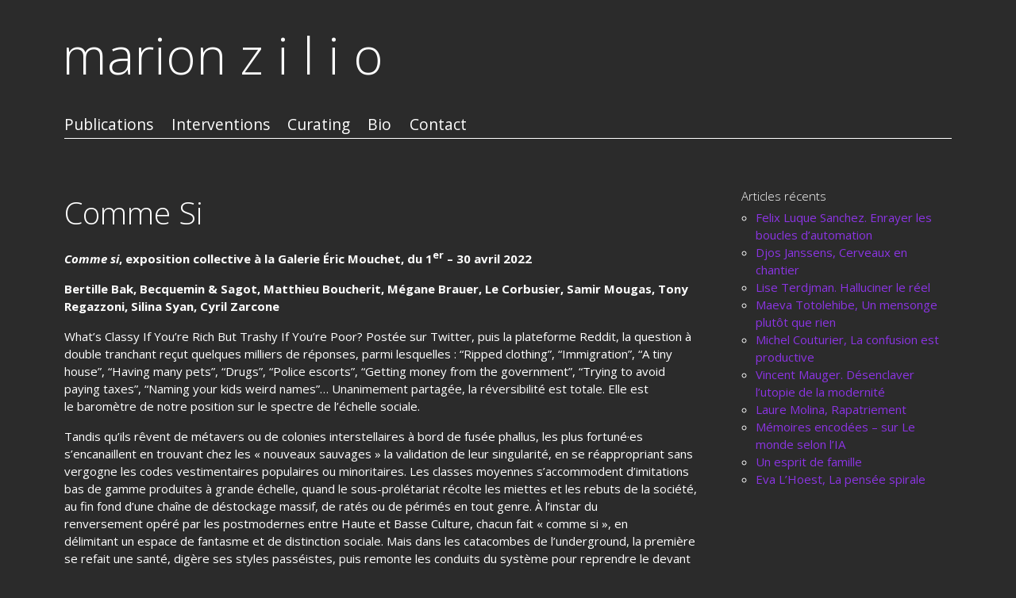

--- FILE ---
content_type: text/html; charset=UTF-8
request_url: http://marionzilio.com/comme-si/
body_size: 20106
content:
<!DOCTYPE html>
<html lang="fr-FR">
<head>
<meta charset="UTF-8" />

<meta name="viewport" content="width=device-width, initial-scale=1, minimum-scale=1" />

<link rel="stylesheet" type="text/css" media="all" href="http://marionzilio.com/wp-content/themes/fluxipress/style.css" />


<link rel="profile" href="http://gmpg.org/xfn/11" />
<link rel="pingback" href="http://marionzilio.com/xmlrpc.php" />
	
<meta name='robots' content='index, follow, max-image-preview:large, max-snippet:-1, max-video-preview:-1' />
	<style>img:is([sizes="auto" i], [sizes^="auto," i]) { contain-intrinsic-size: 3000px 1500px }</style>
	
	<!-- This site is optimized with the Yoast SEO plugin v24.9 - https://yoast.com/wordpress/plugins/seo/ -->
	<title>Comme Si | marion z i l i o</title>
	<link rel="canonical" href="https://marionzilio.com/comme-si/" />
	<meta property="og:locale" content="fr_FR" />
	<meta property="og:type" content="article" />
	<meta property="og:title" content="Comme Si | marion z i l i o" />
	<meta property="og:description" content="Comme si, exposition collective à la Galerie Éric Mouchet, du 1er&nbsp;&#8211; 30 avril 2022 Bertille Bak, Becquemin &amp; Sagot, Matthieu Boucherit,&nbsp;Mégane Brauer,&nbsp;Le Corbusier,&nbsp;Samir Mougas, Tony Regazzoni, Silina Syan, Cyril Zarcone What’s Classy If You’re Rich But Trashy If You’re Poor?&nbsp;Postée sur Twitter, puis la&nbsp;plateforme Reddit, la question à double tranchant reçut quelques milliers de réponses, [&hellip;]" />
	<meta property="og:url" content="https://marionzilio.com/comme-si/" />
	<meta property="og:site_name" content="marion z i l i o" />
	<meta property="article:published_time" content="2022-03-16T10:12:48+00:00" />
	<meta property="article:modified_time" content="2022-04-21T07:07:03+00:00" />
	<meta property="og:image" content="https://marionzilio.com/wp-content/uploads/2022/03/invit_comme-si_web-scaled.jpg" />
	<meta property="og:image:width" content="2560" />
	<meta property="og:image:height" content="1810" />
	<meta property="og:image:type" content="image/jpeg" />
	<meta name="author" content="marion" />
	<meta name="twitter:card" content="summary_large_image" />
	<meta name="twitter:creator" content="@manoriz_" />
	<meta name="twitter:site" content="@manoriz_" />
	<meta name="twitter:label1" content="Écrit par" />
	<meta name="twitter:data1" content="marion" />
	<meta name="twitter:label2" content="Durée de lecture estimée" />
	<meta name="twitter:data2" content="17 minutes" />
	<script type="application/ld+json" class="yoast-schema-graph">{"@context":"https://schema.org","@graph":[{"@type":"Article","@id":"https://marionzilio.com/comme-si/#article","isPartOf":{"@id":"https://marionzilio.com/comme-si/"},"author":{"name":"marion","@id":"https://marionzilio.com/#/schema/person/f704353c5e92e3d522c45ea61c8a35e6"},"headline":"Comme Si","datePublished":"2022-03-16T10:12:48+00:00","dateModified":"2022-04-21T07:07:03+00:00","mainEntityOfPage":{"@id":"https://marionzilio.com/comme-si/"},"wordCount":3224,"publisher":{"@id":"https://marionzilio.com/#/schema/person/f704353c5e92e3d522c45ea61c8a35e6"},"image":{"@id":"https://marionzilio.com/comme-si/#primaryimage"},"thumbnailUrl":"http://marionzilio.com/wp-content/uploads/2022/03/invit_comme-si_web-scaled.jpg","articleSection":["Curating"],"inLanguage":"fr-FR"},{"@type":"WebPage","@id":"https://marionzilio.com/comme-si/","url":"https://marionzilio.com/comme-si/","name":"Comme Si | marion z i l i o","isPartOf":{"@id":"https://marionzilio.com/#website"},"primaryImageOfPage":{"@id":"https://marionzilio.com/comme-si/#primaryimage"},"image":{"@id":"https://marionzilio.com/comme-si/#primaryimage"},"thumbnailUrl":"http://marionzilio.com/wp-content/uploads/2022/03/invit_comme-si_web-scaled.jpg","datePublished":"2022-03-16T10:12:48+00:00","dateModified":"2022-04-21T07:07:03+00:00","breadcrumb":{"@id":"https://marionzilio.com/comme-si/#breadcrumb"},"inLanguage":"fr-FR","potentialAction":[{"@type":"ReadAction","target":["https://marionzilio.com/comme-si/"]}]},{"@type":"ImageObject","inLanguage":"fr-FR","@id":"https://marionzilio.com/comme-si/#primaryimage","url":"http://marionzilio.com/wp-content/uploads/2022/03/invit_comme-si_web-scaled.jpg","contentUrl":"http://marionzilio.com/wp-content/uploads/2022/03/invit_comme-si_web-scaled.jpg","width":2560,"height":1810},{"@type":"BreadcrumbList","@id":"https://marionzilio.com/comme-si/#breadcrumb","itemListElement":[{"@type":"ListItem","position":1,"name":"Accueil","item":"https://marionzilio.com/"},{"@type":"ListItem","position":2,"name":"Comme Si"}]},{"@type":"WebSite","@id":"https://marionzilio.com/#website","url":"https://marionzilio.com/","name":"marion z i l i o","description":"","publisher":{"@id":"https://marionzilio.com/#/schema/person/f704353c5e92e3d522c45ea61c8a35e6"},"potentialAction":[{"@type":"SearchAction","target":{"@type":"EntryPoint","urlTemplate":"https://marionzilio.com/?s={search_term_string}"},"query-input":{"@type":"PropertyValueSpecification","valueRequired":true,"valueName":"search_term_string"}}],"inLanguage":"fr-FR"},{"@type":["Person","Organization"],"@id":"https://marionzilio.com/#/schema/person/f704353c5e92e3d522c45ea61c8a35e6","name":"marion","logo":{"@id":"https://marionzilio.com/#/schema/person/image/"}}]}</script>
	<!-- / Yoast SEO plugin. -->


<link rel='dns-prefetch' href='//fonts.googleapis.com' />
<link rel="alternate" type="application/rss+xml" title="marion z i l i o &raquo; Flux" href="http://marionzilio.com/feed/" />
<link rel="alternate" type="application/rss+xml" title="marion z i l i o &raquo; Flux des commentaires" href="http://marionzilio.com/comments/feed/" />
<link rel="alternate" type="application/rss+xml" title="marion z i l i o &raquo; Comme Si Flux des commentaires" href="http://marionzilio.com/comme-si/feed/" />
		<!-- This site uses the Google Analytics by ExactMetrics plugin v8.11.1 - Using Analytics tracking - https://www.exactmetrics.com/ -->
							<script src="//www.googletagmanager.com/gtag/js?id=G-DE4833WWN4"  data-cfasync="false" data-wpfc-render="false" type="text/javascript" async></script>
			<script data-cfasync="false" data-wpfc-render="false" type="text/javascript">
				var em_version = '8.11.1';
				var em_track_user = true;
				var em_no_track_reason = '';
								var ExactMetricsDefaultLocations = {"page_location":"http:\/\/marionzilio.com\/comme-si\/"};
								if ( typeof ExactMetricsPrivacyGuardFilter === 'function' ) {
					var ExactMetricsLocations = (typeof ExactMetricsExcludeQuery === 'object') ? ExactMetricsPrivacyGuardFilter( ExactMetricsExcludeQuery ) : ExactMetricsPrivacyGuardFilter( ExactMetricsDefaultLocations );
				} else {
					var ExactMetricsLocations = (typeof ExactMetricsExcludeQuery === 'object') ? ExactMetricsExcludeQuery : ExactMetricsDefaultLocations;
				}

								var disableStrs = [
										'ga-disable-G-DE4833WWN4',
									];

				/* Function to detect opted out users */
				function __gtagTrackerIsOptedOut() {
					for (var index = 0; index < disableStrs.length; index++) {
						if (document.cookie.indexOf(disableStrs[index] + '=true') > -1) {
							return true;
						}
					}

					return false;
				}

				/* Disable tracking if the opt-out cookie exists. */
				if (__gtagTrackerIsOptedOut()) {
					for (var index = 0; index < disableStrs.length; index++) {
						window[disableStrs[index]] = true;
					}
				}

				/* Opt-out function */
				function __gtagTrackerOptout() {
					for (var index = 0; index < disableStrs.length; index++) {
						document.cookie = disableStrs[index] + '=true; expires=Thu, 31 Dec 2099 23:59:59 UTC; path=/';
						window[disableStrs[index]] = true;
					}
				}

				if ('undefined' === typeof gaOptout) {
					function gaOptout() {
						__gtagTrackerOptout();
					}
				}
								window.dataLayer = window.dataLayer || [];

				window.ExactMetricsDualTracker = {
					helpers: {},
					trackers: {},
				};
				if (em_track_user) {
					function __gtagDataLayer() {
						dataLayer.push(arguments);
					}

					function __gtagTracker(type, name, parameters) {
						if (!parameters) {
							parameters = {};
						}

						if (parameters.send_to) {
							__gtagDataLayer.apply(null, arguments);
							return;
						}

						if (type === 'event') {
														parameters.send_to = exactmetrics_frontend.v4_id;
							var hookName = name;
							if (typeof parameters['event_category'] !== 'undefined') {
								hookName = parameters['event_category'] + ':' + name;
							}

							if (typeof ExactMetricsDualTracker.trackers[hookName] !== 'undefined') {
								ExactMetricsDualTracker.trackers[hookName](parameters);
							} else {
								__gtagDataLayer('event', name, parameters);
							}
							
						} else {
							__gtagDataLayer.apply(null, arguments);
						}
					}

					__gtagTracker('js', new Date());
					__gtagTracker('set', {
						'developer_id.dNDMyYj': true,
											});
					if ( ExactMetricsLocations.page_location ) {
						__gtagTracker('set', ExactMetricsLocations);
					}
										__gtagTracker('config', 'G-DE4833WWN4', {"forceSSL":"true"} );
										window.gtag = __gtagTracker;										(function () {
						/* https://developers.google.com/analytics/devguides/collection/analyticsjs/ */
						/* ga and __gaTracker compatibility shim. */
						var noopfn = function () {
							return null;
						};
						var newtracker = function () {
							return new Tracker();
						};
						var Tracker = function () {
							return null;
						};
						var p = Tracker.prototype;
						p.get = noopfn;
						p.set = noopfn;
						p.send = function () {
							var args = Array.prototype.slice.call(arguments);
							args.unshift('send');
							__gaTracker.apply(null, args);
						};
						var __gaTracker = function () {
							var len = arguments.length;
							if (len === 0) {
								return;
							}
							var f = arguments[len - 1];
							if (typeof f !== 'object' || f === null || typeof f.hitCallback !== 'function') {
								if ('send' === arguments[0]) {
									var hitConverted, hitObject = false, action;
									if ('event' === arguments[1]) {
										if ('undefined' !== typeof arguments[3]) {
											hitObject = {
												'eventAction': arguments[3],
												'eventCategory': arguments[2],
												'eventLabel': arguments[4],
												'value': arguments[5] ? arguments[5] : 1,
											}
										}
									}
									if ('pageview' === arguments[1]) {
										if ('undefined' !== typeof arguments[2]) {
											hitObject = {
												'eventAction': 'page_view',
												'page_path': arguments[2],
											}
										}
									}
									if (typeof arguments[2] === 'object') {
										hitObject = arguments[2];
									}
									if (typeof arguments[5] === 'object') {
										Object.assign(hitObject, arguments[5]);
									}
									if ('undefined' !== typeof arguments[1].hitType) {
										hitObject = arguments[1];
										if ('pageview' === hitObject.hitType) {
											hitObject.eventAction = 'page_view';
										}
									}
									if (hitObject) {
										action = 'timing' === arguments[1].hitType ? 'timing_complete' : hitObject.eventAction;
										hitConverted = mapArgs(hitObject);
										__gtagTracker('event', action, hitConverted);
									}
								}
								return;
							}

							function mapArgs(args) {
								var arg, hit = {};
								var gaMap = {
									'eventCategory': 'event_category',
									'eventAction': 'event_action',
									'eventLabel': 'event_label',
									'eventValue': 'event_value',
									'nonInteraction': 'non_interaction',
									'timingCategory': 'event_category',
									'timingVar': 'name',
									'timingValue': 'value',
									'timingLabel': 'event_label',
									'page': 'page_path',
									'location': 'page_location',
									'title': 'page_title',
									'referrer' : 'page_referrer',
								};
								for (arg in args) {
																		if (!(!args.hasOwnProperty(arg) || !gaMap.hasOwnProperty(arg))) {
										hit[gaMap[arg]] = args[arg];
									} else {
										hit[arg] = args[arg];
									}
								}
								return hit;
							}

							try {
								f.hitCallback();
							} catch (ex) {
							}
						};
						__gaTracker.create = newtracker;
						__gaTracker.getByName = newtracker;
						__gaTracker.getAll = function () {
							return [];
						};
						__gaTracker.remove = noopfn;
						__gaTracker.loaded = true;
						window['__gaTracker'] = __gaTracker;
					})();
									} else {
										console.log("");
					(function () {
						function __gtagTracker() {
							return null;
						}

						window['__gtagTracker'] = __gtagTracker;
						window['gtag'] = __gtagTracker;
					})();
									}
			</script>
							<!-- / Google Analytics by ExactMetrics -->
		<script type="text/javascript">
/* <![CDATA[ */
window._wpemojiSettings = {"baseUrl":"https:\/\/s.w.org\/images\/core\/emoji\/16.0.1\/72x72\/","ext":".png","svgUrl":"https:\/\/s.w.org\/images\/core\/emoji\/16.0.1\/svg\/","svgExt":".svg","source":{"concatemoji":"http:\/\/marionzilio.com\/wp-includes\/js\/wp-emoji-release.min.js?ver=6.8.3"}};
/*! This file is auto-generated */
!function(s,n){var o,i,e;function c(e){try{var t={supportTests:e,timestamp:(new Date).valueOf()};sessionStorage.setItem(o,JSON.stringify(t))}catch(e){}}function p(e,t,n){e.clearRect(0,0,e.canvas.width,e.canvas.height),e.fillText(t,0,0);var t=new Uint32Array(e.getImageData(0,0,e.canvas.width,e.canvas.height).data),a=(e.clearRect(0,0,e.canvas.width,e.canvas.height),e.fillText(n,0,0),new Uint32Array(e.getImageData(0,0,e.canvas.width,e.canvas.height).data));return t.every(function(e,t){return e===a[t]})}function u(e,t){e.clearRect(0,0,e.canvas.width,e.canvas.height),e.fillText(t,0,0);for(var n=e.getImageData(16,16,1,1),a=0;a<n.data.length;a++)if(0!==n.data[a])return!1;return!0}function f(e,t,n,a){switch(t){case"flag":return n(e,"\ud83c\udff3\ufe0f\u200d\u26a7\ufe0f","\ud83c\udff3\ufe0f\u200b\u26a7\ufe0f")?!1:!n(e,"\ud83c\udde8\ud83c\uddf6","\ud83c\udde8\u200b\ud83c\uddf6")&&!n(e,"\ud83c\udff4\udb40\udc67\udb40\udc62\udb40\udc65\udb40\udc6e\udb40\udc67\udb40\udc7f","\ud83c\udff4\u200b\udb40\udc67\u200b\udb40\udc62\u200b\udb40\udc65\u200b\udb40\udc6e\u200b\udb40\udc67\u200b\udb40\udc7f");case"emoji":return!a(e,"\ud83e\udedf")}return!1}function g(e,t,n,a){var r="undefined"!=typeof WorkerGlobalScope&&self instanceof WorkerGlobalScope?new OffscreenCanvas(300,150):s.createElement("canvas"),o=r.getContext("2d",{willReadFrequently:!0}),i=(o.textBaseline="top",o.font="600 32px Arial",{});return e.forEach(function(e){i[e]=t(o,e,n,a)}),i}function t(e){var t=s.createElement("script");t.src=e,t.defer=!0,s.head.appendChild(t)}"undefined"!=typeof Promise&&(o="wpEmojiSettingsSupports",i=["flag","emoji"],n.supports={everything:!0,everythingExceptFlag:!0},e=new Promise(function(e){s.addEventListener("DOMContentLoaded",e,{once:!0})}),new Promise(function(t){var n=function(){try{var e=JSON.parse(sessionStorage.getItem(o));if("object"==typeof e&&"number"==typeof e.timestamp&&(new Date).valueOf()<e.timestamp+604800&&"object"==typeof e.supportTests)return e.supportTests}catch(e){}return null}();if(!n){if("undefined"!=typeof Worker&&"undefined"!=typeof OffscreenCanvas&&"undefined"!=typeof URL&&URL.createObjectURL&&"undefined"!=typeof Blob)try{var e="postMessage("+g.toString()+"("+[JSON.stringify(i),f.toString(),p.toString(),u.toString()].join(",")+"));",a=new Blob([e],{type:"text/javascript"}),r=new Worker(URL.createObjectURL(a),{name:"wpTestEmojiSupports"});return void(r.onmessage=function(e){c(n=e.data),r.terminate(),t(n)})}catch(e){}c(n=g(i,f,p,u))}t(n)}).then(function(e){for(var t in e)n.supports[t]=e[t],n.supports.everything=n.supports.everything&&n.supports[t],"flag"!==t&&(n.supports.everythingExceptFlag=n.supports.everythingExceptFlag&&n.supports[t]);n.supports.everythingExceptFlag=n.supports.everythingExceptFlag&&!n.supports.flag,n.DOMReady=!1,n.readyCallback=function(){n.DOMReady=!0}}).then(function(){return e}).then(function(){var e;n.supports.everything||(n.readyCallback(),(e=n.source||{}).concatemoji?t(e.concatemoji):e.wpemoji&&e.twemoji&&(t(e.twemoji),t(e.wpemoji)))}))}((window,document),window._wpemojiSettings);
/* ]]> */
</script>
<style id='wp-emoji-styles-inline-css' type='text/css'>

	img.wp-smiley, img.emoji {
		display: inline !important;
		border: none !important;
		box-shadow: none !important;
		height: 1em !important;
		width: 1em !important;
		margin: 0 0.07em !important;
		vertical-align: -0.1em !important;
		background: none !important;
		padding: 0 !important;
	}
</style>
<link rel='stylesheet' id='wp-block-library-css' href='http://marionzilio.com/wp-includes/css/dist/block-library/style.min.css?ver=6.8.3' type='text/css' media='all' />
<style id='classic-theme-styles-inline-css' type='text/css'>
/*! This file is auto-generated */
.wp-block-button__link{color:#fff;background-color:#32373c;border-radius:9999px;box-shadow:none;text-decoration:none;padding:calc(.667em + 2px) calc(1.333em + 2px);font-size:1.125em}.wp-block-file__button{background:#32373c;color:#fff;text-decoration:none}
</style>
<style id='global-styles-inline-css' type='text/css'>
:root{--wp--preset--aspect-ratio--square: 1;--wp--preset--aspect-ratio--4-3: 4/3;--wp--preset--aspect-ratio--3-4: 3/4;--wp--preset--aspect-ratio--3-2: 3/2;--wp--preset--aspect-ratio--2-3: 2/3;--wp--preset--aspect-ratio--16-9: 16/9;--wp--preset--aspect-ratio--9-16: 9/16;--wp--preset--color--black: #000000;--wp--preset--color--cyan-bluish-gray: #abb8c3;--wp--preset--color--white: #ffffff;--wp--preset--color--pale-pink: #f78da7;--wp--preset--color--vivid-red: #cf2e2e;--wp--preset--color--luminous-vivid-orange: #ff6900;--wp--preset--color--luminous-vivid-amber: #fcb900;--wp--preset--color--light-green-cyan: #7bdcb5;--wp--preset--color--vivid-green-cyan: #00d084;--wp--preset--color--pale-cyan-blue: #8ed1fc;--wp--preset--color--vivid-cyan-blue: #0693e3;--wp--preset--color--vivid-purple: #9b51e0;--wp--preset--gradient--vivid-cyan-blue-to-vivid-purple: linear-gradient(135deg,rgba(6,147,227,1) 0%,rgb(155,81,224) 100%);--wp--preset--gradient--light-green-cyan-to-vivid-green-cyan: linear-gradient(135deg,rgb(122,220,180) 0%,rgb(0,208,130) 100%);--wp--preset--gradient--luminous-vivid-amber-to-luminous-vivid-orange: linear-gradient(135deg,rgba(252,185,0,1) 0%,rgba(255,105,0,1) 100%);--wp--preset--gradient--luminous-vivid-orange-to-vivid-red: linear-gradient(135deg,rgba(255,105,0,1) 0%,rgb(207,46,46) 100%);--wp--preset--gradient--very-light-gray-to-cyan-bluish-gray: linear-gradient(135deg,rgb(238,238,238) 0%,rgb(169,184,195) 100%);--wp--preset--gradient--cool-to-warm-spectrum: linear-gradient(135deg,rgb(74,234,220) 0%,rgb(151,120,209) 20%,rgb(207,42,186) 40%,rgb(238,44,130) 60%,rgb(251,105,98) 80%,rgb(254,248,76) 100%);--wp--preset--gradient--blush-light-purple: linear-gradient(135deg,rgb(255,206,236) 0%,rgb(152,150,240) 100%);--wp--preset--gradient--blush-bordeaux: linear-gradient(135deg,rgb(254,205,165) 0%,rgb(254,45,45) 50%,rgb(107,0,62) 100%);--wp--preset--gradient--luminous-dusk: linear-gradient(135deg,rgb(255,203,112) 0%,rgb(199,81,192) 50%,rgb(65,88,208) 100%);--wp--preset--gradient--pale-ocean: linear-gradient(135deg,rgb(255,245,203) 0%,rgb(182,227,212) 50%,rgb(51,167,181) 100%);--wp--preset--gradient--electric-grass: linear-gradient(135deg,rgb(202,248,128) 0%,rgb(113,206,126) 100%);--wp--preset--gradient--midnight: linear-gradient(135deg,rgb(2,3,129) 0%,rgb(40,116,252) 100%);--wp--preset--font-size--small: 13px;--wp--preset--font-size--medium: 20px;--wp--preset--font-size--large: 36px;--wp--preset--font-size--x-large: 42px;--wp--preset--spacing--20: 0.44rem;--wp--preset--spacing--30: 0.67rem;--wp--preset--spacing--40: 1rem;--wp--preset--spacing--50: 1.5rem;--wp--preset--spacing--60: 2.25rem;--wp--preset--spacing--70: 3.38rem;--wp--preset--spacing--80: 5.06rem;--wp--preset--shadow--natural: 6px 6px 9px rgba(0, 0, 0, 0.2);--wp--preset--shadow--deep: 12px 12px 50px rgba(0, 0, 0, 0.4);--wp--preset--shadow--sharp: 6px 6px 0px rgba(0, 0, 0, 0.2);--wp--preset--shadow--outlined: 6px 6px 0px -3px rgba(255, 255, 255, 1), 6px 6px rgba(0, 0, 0, 1);--wp--preset--shadow--crisp: 6px 6px 0px rgba(0, 0, 0, 1);}:where(.is-layout-flex){gap: 0.5em;}:where(.is-layout-grid){gap: 0.5em;}body .is-layout-flex{display: flex;}.is-layout-flex{flex-wrap: wrap;align-items: center;}.is-layout-flex > :is(*, div){margin: 0;}body .is-layout-grid{display: grid;}.is-layout-grid > :is(*, div){margin: 0;}:where(.wp-block-columns.is-layout-flex){gap: 2em;}:where(.wp-block-columns.is-layout-grid){gap: 2em;}:where(.wp-block-post-template.is-layout-flex){gap: 1.25em;}:where(.wp-block-post-template.is-layout-grid){gap: 1.25em;}.has-black-color{color: var(--wp--preset--color--black) !important;}.has-cyan-bluish-gray-color{color: var(--wp--preset--color--cyan-bluish-gray) !important;}.has-white-color{color: var(--wp--preset--color--white) !important;}.has-pale-pink-color{color: var(--wp--preset--color--pale-pink) !important;}.has-vivid-red-color{color: var(--wp--preset--color--vivid-red) !important;}.has-luminous-vivid-orange-color{color: var(--wp--preset--color--luminous-vivid-orange) !important;}.has-luminous-vivid-amber-color{color: var(--wp--preset--color--luminous-vivid-amber) !important;}.has-light-green-cyan-color{color: var(--wp--preset--color--light-green-cyan) !important;}.has-vivid-green-cyan-color{color: var(--wp--preset--color--vivid-green-cyan) !important;}.has-pale-cyan-blue-color{color: var(--wp--preset--color--pale-cyan-blue) !important;}.has-vivid-cyan-blue-color{color: var(--wp--preset--color--vivid-cyan-blue) !important;}.has-vivid-purple-color{color: var(--wp--preset--color--vivid-purple) !important;}.has-black-background-color{background-color: var(--wp--preset--color--black) !important;}.has-cyan-bluish-gray-background-color{background-color: var(--wp--preset--color--cyan-bluish-gray) !important;}.has-white-background-color{background-color: var(--wp--preset--color--white) !important;}.has-pale-pink-background-color{background-color: var(--wp--preset--color--pale-pink) !important;}.has-vivid-red-background-color{background-color: var(--wp--preset--color--vivid-red) !important;}.has-luminous-vivid-orange-background-color{background-color: var(--wp--preset--color--luminous-vivid-orange) !important;}.has-luminous-vivid-amber-background-color{background-color: var(--wp--preset--color--luminous-vivid-amber) !important;}.has-light-green-cyan-background-color{background-color: var(--wp--preset--color--light-green-cyan) !important;}.has-vivid-green-cyan-background-color{background-color: var(--wp--preset--color--vivid-green-cyan) !important;}.has-pale-cyan-blue-background-color{background-color: var(--wp--preset--color--pale-cyan-blue) !important;}.has-vivid-cyan-blue-background-color{background-color: var(--wp--preset--color--vivid-cyan-blue) !important;}.has-vivid-purple-background-color{background-color: var(--wp--preset--color--vivid-purple) !important;}.has-black-border-color{border-color: var(--wp--preset--color--black) !important;}.has-cyan-bluish-gray-border-color{border-color: var(--wp--preset--color--cyan-bluish-gray) !important;}.has-white-border-color{border-color: var(--wp--preset--color--white) !important;}.has-pale-pink-border-color{border-color: var(--wp--preset--color--pale-pink) !important;}.has-vivid-red-border-color{border-color: var(--wp--preset--color--vivid-red) !important;}.has-luminous-vivid-orange-border-color{border-color: var(--wp--preset--color--luminous-vivid-orange) !important;}.has-luminous-vivid-amber-border-color{border-color: var(--wp--preset--color--luminous-vivid-amber) !important;}.has-light-green-cyan-border-color{border-color: var(--wp--preset--color--light-green-cyan) !important;}.has-vivid-green-cyan-border-color{border-color: var(--wp--preset--color--vivid-green-cyan) !important;}.has-pale-cyan-blue-border-color{border-color: var(--wp--preset--color--pale-cyan-blue) !important;}.has-vivid-cyan-blue-border-color{border-color: var(--wp--preset--color--vivid-cyan-blue) !important;}.has-vivid-purple-border-color{border-color: var(--wp--preset--color--vivid-purple) !important;}.has-vivid-cyan-blue-to-vivid-purple-gradient-background{background: var(--wp--preset--gradient--vivid-cyan-blue-to-vivid-purple) !important;}.has-light-green-cyan-to-vivid-green-cyan-gradient-background{background: var(--wp--preset--gradient--light-green-cyan-to-vivid-green-cyan) !important;}.has-luminous-vivid-amber-to-luminous-vivid-orange-gradient-background{background: var(--wp--preset--gradient--luminous-vivid-amber-to-luminous-vivid-orange) !important;}.has-luminous-vivid-orange-to-vivid-red-gradient-background{background: var(--wp--preset--gradient--luminous-vivid-orange-to-vivid-red) !important;}.has-very-light-gray-to-cyan-bluish-gray-gradient-background{background: var(--wp--preset--gradient--very-light-gray-to-cyan-bluish-gray) !important;}.has-cool-to-warm-spectrum-gradient-background{background: var(--wp--preset--gradient--cool-to-warm-spectrum) !important;}.has-blush-light-purple-gradient-background{background: var(--wp--preset--gradient--blush-light-purple) !important;}.has-blush-bordeaux-gradient-background{background: var(--wp--preset--gradient--blush-bordeaux) !important;}.has-luminous-dusk-gradient-background{background: var(--wp--preset--gradient--luminous-dusk) !important;}.has-pale-ocean-gradient-background{background: var(--wp--preset--gradient--pale-ocean) !important;}.has-electric-grass-gradient-background{background: var(--wp--preset--gradient--electric-grass) !important;}.has-midnight-gradient-background{background: var(--wp--preset--gradient--midnight) !important;}.has-small-font-size{font-size: var(--wp--preset--font-size--small) !important;}.has-medium-font-size{font-size: var(--wp--preset--font-size--medium) !important;}.has-large-font-size{font-size: var(--wp--preset--font-size--large) !important;}.has-x-large-font-size{font-size: var(--wp--preset--font-size--x-large) !important;}
:where(.wp-block-post-template.is-layout-flex){gap: 1.25em;}:where(.wp-block-post-template.is-layout-grid){gap: 1.25em;}
:where(.wp-block-columns.is-layout-flex){gap: 2em;}:where(.wp-block-columns.is-layout-grid){gap: 2em;}
:root :where(.wp-block-pullquote){font-size: 1.5em;line-height: 1.6;}
</style>
<link rel='stylesheet' id='contact-form-7-css' href='http://marionzilio.com/wp-content/plugins/contact-form-7/includes/css/styles.css?ver=5.7.7' type='text/css' media='all' />
<link rel='stylesheet' id='wpcf7-redirect-script-frontend-css' href='http://marionzilio.com/wp-content/plugins/wpcf7-redirect/build/assets/frontend-script.css?ver=2c532d7e2be36f6af233' type='text/css' media='all' />
<link rel='stylesheet' id='ivory-search-styles-css' href='http://marionzilio.com/wp-content/plugins/add-search-to-menu/public/css/ivory-search.min.css?ver=5.5.13' type='text/css' media='all' />
<link rel='stylesheet' id='fluxipress-css-options-css' href='http://marionzilio.com/?fluxipress_style_options=1&#038;ver=6.8.3' type='text/css' media='all' />
<link rel='stylesheet' id='fluxipress-css-magnific-css' href='http://marionzilio.com/wp-content/themes/fluxipress/css/magnific-popup.css?ver=6.8.3' type='text/css' media='all' />
<link rel='stylesheet' id='fluxipress-css-fonts-css' href='//fonts.googleapis.com/css?family=Open+Sans%3A300italic%2C400italic%2C700italic%2C400%2C700%2C300&#038;ver=6.8.3' type='text/css' media='all' />
<link rel='stylesheet' id='scStyleSheets-css' href='http://marionzilio.com/wp-content/plugins/share-buttons-widget/gt-styles.css?ver=6.8.3' type='text/css' media='all' />
<script type="text/javascript" src="http://marionzilio.com/wp-content/plugins/google-analytics-dashboard-for-wp/assets/js/frontend-gtag.min.js?ver=8.11.1" id="exactmetrics-frontend-script-js" async="async" data-wp-strategy="async"></script>
<script data-cfasync="false" data-wpfc-render="false" type="text/javascript" id='exactmetrics-frontend-script-js-extra'>/* <![CDATA[ */
var exactmetrics_frontend = {"js_events_tracking":"true","download_extensions":"zip,mp3,mpeg,pdf,docx,pptx,xlsx,rar","inbound_paths":"[{\"path\":\"\\\/go\\\/\",\"label\":\"affiliate\"},{\"path\":\"\\\/recommend\\\/\",\"label\":\"affiliate\"}]","home_url":"http:\/\/marionzilio.com","hash_tracking":"false","v4_id":"G-DE4833WWN4"};/* ]]> */
</script>
<script type="text/javascript" src="http://marionzilio.com/wp-includes/js/jquery/jquery.min.js?ver=3.7.1" id="jquery-core-js"></script>
<script type="text/javascript" src="http://marionzilio.com/wp-includes/js/jquery/jquery-migrate.min.js?ver=3.4.1" id="jquery-migrate-js"></script>
<script type="text/javascript" src="http://marionzilio.com/wp-content/plugins/google-analyticator/external-tracking.min.js?ver=6.5.7" id="ga-external-tracking-js"></script>
<link rel="https://api.w.org/" href="http://marionzilio.com/wp-json/" /><link rel="alternate" title="JSON" type="application/json" href="http://marionzilio.com/wp-json/wp/v2/posts/4640" /><link rel="EditURI" type="application/rsd+xml" title="RSD" href="http://marionzilio.com/xmlrpc.php?rsd" />
<meta name="generator" content="WordPress 6.8.3" />
<link rel='shortlink' href='http://marionzilio.com/?p=4640' />
<link rel="alternate" title="oEmbed (JSON)" type="application/json+oembed" href="http://marionzilio.com/wp-json/oembed/1.0/embed?url=http%3A%2F%2Fmarionzilio.com%2Fcomme-si%2F" />
<link rel="alternate" title="oEmbed (XML)" type="text/xml+oembed" href="http://marionzilio.com/wp-json/oembed/1.0/embed?url=http%3A%2F%2Fmarionzilio.com%2Fcomme-si%2F&#038;format=xml" />
<!-- start Simple Custom CSS and JS -->
<style type="text/css">
body {
font-size: 15px;
} 

p {
font-size: 15px;
}
</style>
<!-- end Simple Custom CSS and JS -->
<!-- Saisissez vos scripts ici --><!-- Google Analytics Tracking by Google Analyticator 6.5.7 -->
<script type="text/javascript">
    var analyticsFileTypes = [];
    var analyticsSnippet = 'disabled';
    var analyticsEventTracking = 'enabled';
</script>
<script type="text/javascript">
	(function(i,s,o,g,r,a,m){i['GoogleAnalyticsObject']=r;i[r]=i[r]||function(){
	(i[r].q=i[r].q||[]).push(arguments)},i[r].l=1*new Date();a=s.createElement(o),
	m=s.getElementsByTagName(o)[0];a.async=1;a.src=g;m.parentNode.insertBefore(a,m)
	})(window,document,'script','//www.google-analytics.com/analytics.js','ga');
	ga('create', 'UA-72905415-1', 'auto');
 
	ga('send', 'pageview');
</script>
</head>

<body class="wp-singular post-template-default single single-post postid-4640 single-format-standard wp-theme-fluxipress lt-480 has-single-sidebar fluxipress">
<div id="page-wrap">
<div id="page">

	<a id="mobile-menu" href="#menu"></a>
	
	<div id="header">
		<div class="wrap">
			<div class="inner">
				<strong id="blog-title">					<a href="http://marionzilio.com/" title="marion z i l i o">marion z i l i o</a>
				</strong>				<div id="menu">
				<ul id="menu-onglets" class="menu"><li id="menu-item-189" class="menu-item menu-item-type-post_type menu-item-object-page menu-item-189"><a href="http://marionzilio.com/publications/">Publications</a></li>
<li id="menu-item-158" class="menu-item menu-item-type-post_type menu-item-object-page menu-item-158"><a href="http://marionzilio.com/conferences/">Interventions</a></li>
<li id="menu-item-1041" class="menu-item menu-item-type-post_type menu-item-object-page menu-item-1041"><a href="http://marionzilio.com/curating-2/">Curating</a></li>
<li id="menu-item-2693" class="menu-item menu-item-type-post_type menu-item-object-page menu-item-2693"><a href="http://marionzilio.com/about/">Bio</a></li>
<li id="menu-item-91" class="menu-item menu-item-type-post_type menu-item-object-page menu-item-home menu-item-91"><a href="http://marionzilio.com/89-2/">Contact</a></li>
</ul>				</div>
			</div>
		</div>
	</div>

	<div id="main" class="wrap clear">
	<div id="post">
			<div class="post-content clear">
				<h1>Comme Si</h1>
				
<p><strong><em>Comme si</em>, exposition collective à la Galerie Éric Mouchet, du 1<sup>er</sup>&nbsp;&#8211; 30 avril 2022</strong></p>



<p><strong>Bertille Bak, Becquemin &amp; Sagot, Matthieu Boucherit,&nbsp;Mégane Brauer,&nbsp;Le Corbusier,&nbsp;Samir Mougas, Tony Regazzoni, Silina Syan, Cyril Zarcone</strong></p>



<p>What’s Classy If You’re Rich But Trashy If You’re Poor?&nbsp;Postée sur Twitter, puis la&nbsp;plateforme Reddit, la question à double tranchant reçut quelques milliers de réponses, parmi&nbsp;lesquelles :&nbsp;“Ripped clothing”, “Immigration”, “A tiny house”, “Having many pets”, “Drugs”,&nbsp;“Police escorts”, “Getting money from the government”, “Trying to avoid paying taxes”,&nbsp;“Naming your kids weird names”&#8230; Unanimement partagée, la réversibilité est totale. Elle est le&nbsp;baromètre de notre position sur le spectre de l’échelle sociale.&nbsp;</p>



<p>Tandis qu’ils rêvent de métavers ou de colonies interstellaires à bord de fusée phallus, les&nbsp;plus fortuné·es s’encanaillent en trouvant chez les « nouveaux sauvages » la validation de&nbsp;leur singularité, en se réappropriant sans vergogne les codes vestimentaires populaires ou&nbsp;minoritaires. Les classes moyennes s’accommodent d’imitations bas de gamme produites à grande&nbsp;échelle, quand le sous-prolétariat récolte les miettes et les rebuts de la société, au fin fond d’une&nbsp;chaîne de déstockage massif, de ratés ou de périmés en tout genre. À l’instar du renversement&nbsp;opéré par les postmodernes entre Haute et Basse Culture, chacun fait « comme si », en délimitant&nbsp;un espace de fantasme et de distinction sociale. Mais dans les catacombes de l’underground, la&nbsp;première se refait une santé, digère ses styles passéistes, puis remonte les conduits du système&nbsp;pour reprendre le devant de la scène. C’est ainsi que des&nbsp;sneakers <em>Lidl</em> sont revendues le prix&nbsp;d’un Smic, que des&nbsp;<em>Crocs</em> vert fluo flanquées d’un talon ou&nbsp;<em>Le Cagole bag</em> signés Balenciaga&nbsp;deviennent les derniers&nbsp;must have, ou encore que la maison <em>Gucci</em> lance sa propre collection&nbsp;de contrefaçons&nbsp;<em>Guccy</em>, creusant davantage l’abîme d’un monde, autophage, qui se redouble&nbsp;en se caricaturant. Réappropriées, recyclées, repimpées, réintroduites dans l’arène du bon goût&nbsp;et des groupes dominants, ces modes, après avoir opéré le frisson de la disruption et de la&nbsp;transgression des classes supérieures, finiront par être à nouveau rejetées et dévaluées lorsque&nbsp;les sphères moins privilégiées y auront accès, selon une implacable cyclicité. Au cœur de ce&nbsp;processus de mise à mort et de renaissance des objets fermente le concept mutant du kitsch,&nbsp;dont l’origine allemande&nbsp;<em>kitschen</em> signifie « ramasser la boue dans la rue ». Entre acculturation&nbsp;et appropriation, attraction et répulsion, il est un purgatoire qui exprime un état transitoire entre&nbsp;des modes, des cultures, des genres, des âges ou des classes sociales qui s’entrechoquent,&nbsp;s’imitent, se moquent mutuellement.</p>



<p><em>Scratch. Baby Scratch.</em></p>



<p>Le monde contemporain fonctionne sur le modèle d’un disque rayé, qui balaie dans un sens,&nbsp;puis dans l’autre, la grandeur et la décadence des civilisations, dont l’Occident — législateur&nbsp;autoproclamé du bon goût, blanc, bourgeois, hétéropatriarcal — se pose en&nbsp;référent universel. Prises entre deux lectures, les œuvres de l’exposition&nbsp;<em>Comme si</em> opèrent à&nbsp;un double niveau : la perception et la réception, réclamant en permanence leur transvaluation.&nbsp;Débordant des cadres et jouant des fétiches de la culture populaire, elles nous renvoient bien&nbsp;davantage à nos propres déterminations et conditionnements.&nbsp;</p>



<hr class="wp-block-separator"/>



<figure class="wp-block-gallery has-nested-images columns-2 is-cropped wp-block-gallery-1 is-layout-flex wp-block-gallery-is-layout-flex">
<figure class="wp-block-image size-large is-style-default"><img fetchpriority="high" decoding="async" width="1024" height="683" data-id="4726" src="http://marionzilio.com/wp-content/uploads/2022/04/ERIC-MOUCHET-2022-04-07-1-JPGHD-1-1024x683.jpg" alt="" class="wp-image-4726" srcset="http://marionzilio.com/wp-content/uploads/2022/04/ERIC-MOUCHET-2022-04-07-1-JPGHD-1-1024x683.jpg 1024w, http://marionzilio.com/wp-content/uploads/2022/04/ERIC-MOUCHET-2022-04-07-1-JPGHD-1-300x200.jpg 300w, http://marionzilio.com/wp-content/uploads/2022/04/ERIC-MOUCHET-2022-04-07-1-JPGHD-1-768x512.jpg 768w, http://marionzilio.com/wp-content/uploads/2022/04/ERIC-MOUCHET-2022-04-07-1-JPGHD-1-1536x1024.jpg 1536w, http://marionzilio.com/wp-content/uploads/2022/04/ERIC-MOUCHET-2022-04-07-1-JPGHD-1-2048x1365.jpg 2048w" sizes="(max-width: 1024px) 100vw, 1024px" /></figure>



<figure class="wp-block-image size-large is-style-default"><img decoding="async" width="1024" height="683" data-id="4719" src="http://marionzilio.com/wp-content/uploads/2022/04/ERIC-MOUCHET-2022-04-07-3-JPGHD-1-1024x683.jpg" alt="" class="wp-image-4719" srcset="http://marionzilio.com/wp-content/uploads/2022/04/ERIC-MOUCHET-2022-04-07-3-JPGHD-1-1024x683.jpg 1024w, http://marionzilio.com/wp-content/uploads/2022/04/ERIC-MOUCHET-2022-04-07-3-JPGHD-1-300x200.jpg 300w, http://marionzilio.com/wp-content/uploads/2022/04/ERIC-MOUCHET-2022-04-07-3-JPGHD-1-768x513.jpg 768w, http://marionzilio.com/wp-content/uploads/2022/04/ERIC-MOUCHET-2022-04-07-3-JPGHD-1-1536x1025.jpg 1536w, http://marionzilio.com/wp-content/uploads/2022/04/ERIC-MOUCHET-2022-04-07-3-JPGHD-1-2048x1367.jpg 2048w" sizes="(max-width: 1024px) 100vw, 1024px" /></figure>



<figure class="wp-block-image size-large is-style-default"><img decoding="async" width="1024" height="684" data-id="4729" src="http://marionzilio.com/wp-content/uploads/2022/04/ERIC-MOUCHET-2022-04-07-2-JPGHD-2-1024x684.jpg" alt="" class="wp-image-4729" srcset="http://marionzilio.com/wp-content/uploads/2022/04/ERIC-MOUCHET-2022-04-07-2-JPGHD-2-1024x684.jpg 1024w, http://marionzilio.com/wp-content/uploads/2022/04/ERIC-MOUCHET-2022-04-07-2-JPGHD-2-300x200.jpg 300w, http://marionzilio.com/wp-content/uploads/2022/04/ERIC-MOUCHET-2022-04-07-2-JPGHD-2-768x513.jpg 768w, http://marionzilio.com/wp-content/uploads/2022/04/ERIC-MOUCHET-2022-04-07-2-JPGHD-2-1536x1025.jpg 1536w, http://marionzilio.com/wp-content/uploads/2022/04/ERIC-MOUCHET-2022-04-07-2-JPGHD-2-2048x1367.jpg 2048w" sizes="(max-width: 1024px) 100vw, 1024px" /></figure>



<figure class="wp-block-image size-large is-style-default"><img loading="lazy" decoding="async" width="1024" height="683" data-id="4728" src="http://marionzilio.com/wp-content/uploads/2022/04/ERIC-MOUCHET-2022-04-07-6-JPGHD-1-1024x683.jpg" alt="" class="wp-image-4728" srcset="http://marionzilio.com/wp-content/uploads/2022/04/ERIC-MOUCHET-2022-04-07-6-JPGHD-1-1024x683.jpg 1024w, http://marionzilio.com/wp-content/uploads/2022/04/ERIC-MOUCHET-2022-04-07-6-JPGHD-1-300x200.jpg 300w, http://marionzilio.com/wp-content/uploads/2022/04/ERIC-MOUCHET-2022-04-07-6-JPGHD-1-768x513.jpg 768w, http://marionzilio.com/wp-content/uploads/2022/04/ERIC-MOUCHET-2022-04-07-6-JPGHD-1-1536x1025.jpg 1536w, http://marionzilio.com/wp-content/uploads/2022/04/ERIC-MOUCHET-2022-04-07-6-JPGHD-1-2048x1367.jpg 2048w" sizes="auto, (max-width: 1024px) 100vw, 1024px" /></figure>



<figure class="wp-block-image size-large is-style-default"><img loading="lazy" decoding="async" width="1024" height="683" data-id="4727" src="http://marionzilio.com/wp-content/uploads/2022/04/ERIC-MOUCHET-2022-04-07-5-JPGHD-1-1024x683.jpg" alt="" class="wp-image-4727" srcset="http://marionzilio.com/wp-content/uploads/2022/04/ERIC-MOUCHET-2022-04-07-5-JPGHD-1-1024x683.jpg 1024w, http://marionzilio.com/wp-content/uploads/2022/04/ERIC-MOUCHET-2022-04-07-5-JPGHD-1-300x200.jpg 300w, http://marionzilio.com/wp-content/uploads/2022/04/ERIC-MOUCHET-2022-04-07-5-JPGHD-1-768x512.jpg 768w, http://marionzilio.com/wp-content/uploads/2022/04/ERIC-MOUCHET-2022-04-07-5-JPGHD-1-1536x1024.jpg 1536w, http://marionzilio.com/wp-content/uploads/2022/04/ERIC-MOUCHET-2022-04-07-5-JPGHD-1-2048x1365.jpg 2048w" sizes="auto, (max-width: 1024px) 100vw, 1024px" /></figure>



<figure class="wp-block-image size-large is-style-default"><img loading="lazy" decoding="async" width="1024" height="683" data-id="4713" src="http://marionzilio.com/wp-content/uploads/2022/04/ERIC-MOUCHET-2022-04-07-7-JPGHD-1-1024x683.jpg" alt="" class="wp-image-4713" srcset="http://marionzilio.com/wp-content/uploads/2022/04/ERIC-MOUCHET-2022-04-07-7-JPGHD-1-1024x683.jpg 1024w, http://marionzilio.com/wp-content/uploads/2022/04/ERIC-MOUCHET-2022-04-07-7-JPGHD-1-300x200.jpg 300w, http://marionzilio.com/wp-content/uploads/2022/04/ERIC-MOUCHET-2022-04-07-7-JPGHD-1-768x512.jpg 768w, http://marionzilio.com/wp-content/uploads/2022/04/ERIC-MOUCHET-2022-04-07-7-JPGHD-1-1536x1024.jpg 1536w, http://marionzilio.com/wp-content/uploads/2022/04/ERIC-MOUCHET-2022-04-07-7-JPGHD-1-2048x1365.jpg 2048w" sizes="auto, (max-width: 1024px) 100vw, 1024px" /></figure>



<figure class="wp-block-image size-large"><img loading="lazy" decoding="async" width="1024" height="693" data-id="4716" src="http://marionzilio.com/wp-content/uploads/2022/04/DSC_0195-JPGHD-Photo-Cyrille-Robin-1-1-1024x693.jpg" alt="" class="wp-image-4716" srcset="http://marionzilio.com/wp-content/uploads/2022/04/DSC_0195-JPGHD-Photo-Cyrille-Robin-1-1-1024x693.jpg 1024w, http://marionzilio.com/wp-content/uploads/2022/04/DSC_0195-JPGHD-Photo-Cyrille-Robin-1-1-300x203.jpg 300w, http://marionzilio.com/wp-content/uploads/2022/04/DSC_0195-JPGHD-Photo-Cyrille-Robin-1-1-768x520.jpg 768w, http://marionzilio.com/wp-content/uploads/2022/04/DSC_0195-JPGHD-Photo-Cyrille-Robin-1-1-1536x1040.jpg 1536w, http://marionzilio.com/wp-content/uploads/2022/04/DSC_0195-JPGHD-Photo-Cyrille-Robin-1-1-2048x1386.jpg 2048w" sizes="auto, (max-width: 1024px) 100vw, 1024px" /></figure>



<figure class="wp-block-image size-large is-style-default"><img loading="lazy" decoding="async" width="1024" height="683" data-id="4721" src="http://marionzilio.com/wp-content/uploads/2022/04/ERIC-MOUCHET-2022-04-07-11-JPGHD-1-1024x683.jpg" alt="" class="wp-image-4721" srcset="http://marionzilio.com/wp-content/uploads/2022/04/ERIC-MOUCHET-2022-04-07-11-JPGHD-1-1024x683.jpg 1024w, http://marionzilio.com/wp-content/uploads/2022/04/ERIC-MOUCHET-2022-04-07-11-JPGHD-1-300x200.jpg 300w, http://marionzilio.com/wp-content/uploads/2022/04/ERIC-MOUCHET-2022-04-07-11-JPGHD-1-768x513.jpg 768w, http://marionzilio.com/wp-content/uploads/2022/04/ERIC-MOUCHET-2022-04-07-11-JPGHD-1-1536x1025.jpg 1536w, http://marionzilio.com/wp-content/uploads/2022/04/ERIC-MOUCHET-2022-04-07-11-JPGHD-1-2048x1367.jpg 2048w" sizes="auto, (max-width: 1024px) 100vw, 1024px" /></figure>



<figure class="wp-block-image size-large is-style-default"><img loading="lazy" decoding="async" width="1024" height="683" data-id="4722" src="http://marionzilio.com/wp-content/uploads/2022/04/ERIC-MOUCHET-2022-04-07-12-JPGHD-1-1024x683.jpg" alt="" class="wp-image-4722" srcset="http://marionzilio.com/wp-content/uploads/2022/04/ERIC-MOUCHET-2022-04-07-12-JPGHD-1-1024x683.jpg 1024w, http://marionzilio.com/wp-content/uploads/2022/04/ERIC-MOUCHET-2022-04-07-12-JPGHD-1-300x200.jpg 300w, http://marionzilio.com/wp-content/uploads/2022/04/ERIC-MOUCHET-2022-04-07-12-JPGHD-1-768x513.jpg 768w, http://marionzilio.com/wp-content/uploads/2022/04/ERIC-MOUCHET-2022-04-07-12-JPGHD-1-1536x1025.jpg 1536w, http://marionzilio.com/wp-content/uploads/2022/04/ERIC-MOUCHET-2022-04-07-12-JPGHD-1-2048x1367.jpg 2048w" sizes="auto, (max-width: 1024px) 100vw, 1024px" /></figure>



<figure class="wp-block-image size-large is-style-default"><img loading="lazy" decoding="async" width="1024" height="684" data-id="4724" src="http://marionzilio.com/wp-content/uploads/2022/04/ERIC-MOUCHET-2022-04-07-9-JPGHD-1-1024x684.jpg" alt="" class="wp-image-4724" srcset="http://marionzilio.com/wp-content/uploads/2022/04/ERIC-MOUCHET-2022-04-07-9-JPGHD-1-1024x684.jpg 1024w, http://marionzilio.com/wp-content/uploads/2022/04/ERIC-MOUCHET-2022-04-07-9-JPGHD-1-300x200.jpg 300w, http://marionzilio.com/wp-content/uploads/2022/04/ERIC-MOUCHET-2022-04-07-9-JPGHD-1-768x513.jpg 768w, http://marionzilio.com/wp-content/uploads/2022/04/ERIC-MOUCHET-2022-04-07-9-JPGHD-1-1536x1025.jpg 1536w, http://marionzilio.com/wp-content/uploads/2022/04/ERIC-MOUCHET-2022-04-07-9-JPGHD-1-2048x1367.jpg 2048w" sizes="auto, (max-width: 1024px) 100vw, 1024px" /></figure>



<figure class="wp-block-image size-large is-style-default"><img loading="lazy" decoding="async" width="1024" height="683" data-id="4725" src="http://marionzilio.com/wp-content/uploads/2022/04/ERIC-MOUCHET-2022-04-07-8-JPGHD-2-1024x683.jpg" alt="" class="wp-image-4725" srcset="http://marionzilio.com/wp-content/uploads/2022/04/ERIC-MOUCHET-2022-04-07-8-JPGHD-2-1024x683.jpg 1024w, http://marionzilio.com/wp-content/uploads/2022/04/ERIC-MOUCHET-2022-04-07-8-JPGHD-2-300x200.jpg 300w, http://marionzilio.com/wp-content/uploads/2022/04/ERIC-MOUCHET-2022-04-07-8-JPGHD-2-768x513.jpg 768w, http://marionzilio.com/wp-content/uploads/2022/04/ERIC-MOUCHET-2022-04-07-8-JPGHD-2-1536x1025.jpg 1536w, http://marionzilio.com/wp-content/uploads/2022/04/ERIC-MOUCHET-2022-04-07-8-JPGHD-2-2048x1367.jpg 2048w" sizes="auto, (max-width: 1024px) 100vw, 1024px" /></figure>
<figcaption class="blocks-gallery-caption">©Cyrille Robin</figcaption></figure>



<blockquote class="wp-block-quote is-layout-flow wp-block-quote-is-layout-flow"><p><em>«&nbsp;Nous voyons notre monde à travers un filtre : parfait, verni, conforme, photoshoppé. Nous ne sommes plus capables de faire la différence entre ce qui est brut et ce qui est retouché, entre l’authentique et la contrefaçon, entre le tangible et le conceptuel, entre les faits et la fiction, entre le faux et le&nbsp;deepfake. La technologie crée des réalités et des identités alternatives, un monde de clones digitaux&nbsp;»</em>.</p><p>Demna Gvasalia, directeur créatif de Balenciaga.</p></blockquote>



<hr class="wp-block-separator"/>



<p><strong>BERTILLE BAK&nbsp;</strong>(1983)<br><strong><em>Le fantôme des halles,&nbsp;</em>dans le cadre d&rsquo;une performance pour Nuit Blanche 2018.</strong> <strong>Bourse du commerce / Collection Pinault &#8211; Paris et Emmaüs Solidarité.</strong><br>Courtesy Bertille Bak, Galerie Xippas et The Gallery Apart, Rome.</p>



<p>Dans la plupart de ses œuvres, Bertille Bak met en scène des communautés dans lesquelles elle s’immerge afin d’en saisir les codes, les savoir-faire ou les mœurs. De ces rencontres, elle élabore des fables collaboratives souvent absurdes qui pointent des vérités sur le présent et le devenir de ces groupes. En 2018, à l’occasion de Nuit Blanche, en lieu et place de la future Pinault Collection, alors en travaux et drapée tel un fantôme, Bertille Bak invite un panel de commerçants (galeriste, marchands de souvenirs ou de cigarettes à la sortie des métros) à vendre des boules sans neige à l’effigie de la Bourse du Commerce. Cet objet douteux – au même titre que des tasses ou des aimants à frigo – anticipe le business des produits dérivés du tourisme culturel. Créée en 1889 à l’occasion de l’Exposition Universelle de Paris, le colifichet témoigne de sa condition ambivalente, entre kitsch, luxe et collection.</p>



<p>Merci à Aurélie Faure pour le prêt de l’œuvre.</p>



<p><strong>_________</strong></p>



<p><strong>EMMANUELLE BECQUEMIN &amp; STEPHANIE SAGOT&nbsp;</strong>(1976 &amp; 1975)<br><strong><em>Road-movie cruise &#8211; until the end of the world #forever,&nbsp;</em>2019-2020, médiums variés.&nbsp;</strong><br><strong><em>Ultimate Fantasy Vacation,&nbsp;</em>bouée de sauvetage, textile et broderie, diamètre 73 cm, 2020.</strong><br>Courtesy H Gallery</p>



<p>Emmanuelle Becquemin et Stéphanie Sagot forment un duo de fausses sœurs jumelles qui glitchent le réel en le redoublant par le simulacre, le pastiche et les stéréotypes de genre féminin. Diffusée sur Instagram l’été&nbsp;2019, la minisérie&nbsp;<em>Road-movie cruise &#8211; until the end of the world #forever</em>&nbsp;nous embarque à bord d’un paquebot de croisière, véritable Duty Free flottant pour un tourisme de luxe à bas coût. Sur fond de musique hawaïenne, de spots publicitaires et de voix de synthèse, les&nbsp;<em>Frenchs Ladies</em>&nbsp;multiplent les rôles et les activités quotidiennes en répondant, de manière réflexe, à l’injonction d’un hyperentertainment jusqu’à l’overdose. Entre dérives fastueuses, écocide et critique du capitalocène, le road-movie nous plonge dans une lente mélancolie, dont le drame annoncé en trois acte&nbsp;<em>1. La nef des fous, 2. Allégorie de la débauche et du plaisir, 3. La mort et la misère,&nbsp;</em>en référence au triptyque de peintures de Jérôme Bosch, s’édifie à partir du décor rêvé d’une carte postale #nofilter.</p>



<p><strong>_________</strong></p>



<p><strong>MATTHIEU BOUCHERIT&nbsp;</strong>(1986)<br><strong><em>Paremia</em>, 2022, techniques mixtes, dimensions variables</strong></p>



<p>Sondant l’arrière-fond idéologique véhiculé par les médias, Matthieu Boucherit développe une réflexion sur l’écologie des images et des affects. Inspiré par le déferlement de proverbes, dictons, devises, adages ou slogans circulant sur le web, Matthieu Boucherit pointe les injonctions, le moralisme et le mépris des classes que ces sentences lapidaires normatives essaiment en toute banalité. En se focalisant sur deux motifs&nbsp;principaux : le chemin à parcourir et la montagne à gravir, il fait de ces références bucoliques et passéistes, la toile de fond d’une nostalgie qui se veut plus conservatrice et autoritaire que kitsch et populaire. Récupérées par le marketing et les politiques néolibérales, ces citations anodines menacent les valeurs de solidarité, d’où sont issus les tableaux Emmaüs, en consacrant celles d’individualisme, de compétition, de concurrence et de travail. Vantant le succès, le bonheur et la réussite, ces sentences participent à l’entreprise de culpabilisation des plus précaires.</p>



<p><strong>_________</strong></p>



<p><strong>MEGANE BRAUER</strong>&nbsp;(1994)<br><strong><em>L&rsquo;Odyssée de Pénélope. 600 heures. Un Smic</em>,&nbsp;2018, tapis de pompons,&nbsp;2014 x 162 cm&nbsp;</strong><br>Courtesy Air de Paris</p>



<p><em>Ma mère travaille 60 heures par semaine, depuis qu’elle a 14 ans. C’est important.&nbsp;</em><br><em>Ma mère et ma sœur toutes deux femmes de ménage, se sont mises un jour à vouloir réaliser des objets, des pompons plus précisément, pour décorer leur appartement qu’elles partagent. À l’origine, elles voulaient fabriquer un rideau en pompons de laine, pour passer les soirées sans « dépenser un rond », « en attendant la paye », « pour penser à autre chose ».</em><br><em>Et ce qui aurait dû être un moment de détente, de loisirs créatifs comme on les appelle, a fusionné des moments de discussion entre femmes d’une même famille, entre femmes précaires, entre femmes précaires et aliénées par leur 60 heures semaine. Je trouvais l’importance du geste, la volonté d’utiliser son corps et son temps autrement, tout à la fois beau et tragique.&nbsp;</em><br><em>Très vite, pourtant, la fabrication des pompons est devenue une chaîne de montage intergénérationnel, le but étant d’aller très vite pour finir le plus rapidement possible, en voir le bout. Finir la journée. Comme si, avec la fin de ce projet, les problèmes s’en iraient aussi, le frigo serait plein, le compte en banque aussi, le patron soudainement sympathique.&nbsp;</em><br><em>Je me suis mise à réaliser ce tapis, en travaillant dessus de longues heures, presque la chaîne, parfois avec elles, avec comme motif le logo du magasin Lidl, motif qui revient souvent dans mes réalisations, objectif numéro un d’un jour de paye dans le milieu dans lequel j’ai évolué. Étendard confortable à forte présence plastique. Objet de rêves et de galères.&nbsp;</em>L’odyssée de Pénélope<em>&nbsp;ce n’est pas celle d’une femme qui attend le retour de son mari, Ulysse, mais c’est celle qui espère une vie meilleure dans le faire</em>. (MB)</p>



<p><strong><em>Ce qu’on nous donne à manger</em>&nbsp;(fragment), 2016-2018, collages, dimensions variables&nbsp;</strong><br>Courtesy Air de Paris</p>



<p><em>Je suis allée à NOZ avec T, c’était avant Noël, il fallait trouver des cadeaux pour la famille, je me sentais bien. Je pourrais y rester des heures, les rayons étant « organisés » en d’énormes cages de fer ou tout est mélangé, de la paire de chaussettes aux nouilles lyophilisées goût canard ; il faut faire cet effort, encore un, pour trouver les meilleurs trucs.&nbsp;</em><br><em>Je dis trucs car il n’y a pas d’autres mots, je crois. Je ne veux pas dire bonne affaire. Car aucun d’entre nous n’est dans les affaires.&nbsp;</em><br><em>À peine entré, T est sorti du magasin, je l’ai retrouvé pleurant sur le parking, Il s’était senti agressé par la cohue, par notre effervescence des achats de Noël.&nbsp;</em><br><em>T n’est pas habitué à trouver son repas de Noël dans une cage, au milieu de nous, entre les nouilles au canard à 32 cts, les magazines de motoracing et les chaussettes imprimées koalas.&nbsp;</em><br><em>Je ne lui en veux pas.</em><br><em>Il nous a vus je crois, mais il n’a pas vu ce qu’on nous donne à manger.&nbsp;</em>(MB)</p>



<p>Mêlant travail d’écriture et d’installation, Mégane Brauer cultive un art du « <em>poor power</em> » ou « <em>poor spreading</em> » afin de révéler le mépris ordinaire des systèmes d’oppression et d’en inverser les rapports de force. Débutée alors qu’elle était étudiante aux Beaux-Arts, l’œuvre<em>&nbsp;Ce qu’on nous donne à manger</em>&nbsp;(2016-2018) est une archive foireuse compilant des emballages de produits déclassés de la grande distribution, revendus à bas prix par l’entreprise NOZ. Sous couvert de limiter le gaspillage, le groupe entend bien davantage revaloriser les sinistrés, stocks d’invendus, fins de série, emballages abîmés ou liquidations judiciaires de ses fournisseurs, en les transformant en « succès commerciaux ». Attentive à la manière dont la chaîne de hard discount s’adresse aux personnes les plus démunies, Mégane Brauer compose un assemblage d’« offres spéciales&nbsp;pauvres ». Schlague et rafistolé par du sotch, le patchwork tentaculaire se détruit à mesure qu’il se développe, tandis que le directeur de NOZ, dont la fortune ne cesse de grimper, ne cache pas ses ambitions de devenir leader mondial du déstockage.</p>



<p><strong>_________</strong></p>



<p><strong>Le Corbusier&nbsp;</strong>(1887-1965)<br><strong><em>LE MODULOR</em>&nbsp;;&nbsp;Matrice lithographique réalisée d’après un collage original de Le Corbusier de 1950 ;</strong> <strong>Première matrice&nbsp;: édition princeps de 1956</strong>. <strong>Lithographie en 6 couleurs, deux tons de turquoise, deux tons de marron-glacé, vermillon-brun et noir ; 700 x 530 mm&nbsp;</strong><br><strong><em>LE MODULOR</em>&nbsp;;&nbsp;Matrice lithographique réalisée d’après une épreuve antérieure du même sujet ;</strong> <strong>Sixième matrice&nbsp;: édition posthume de 2001</strong>. <strong>Lithographie en 6 couleurs, deux tons d’émeraude, deux tons de brun-caramel, rouge vif et noir terne ; 705 x 529 mm</strong></p>



<p>Purisme, ordre, utopie, bonheur, universel, rationalité, le haut modernisme puisa une partie de son vocabulaire dans les débats architecturaux d’un Le Corbusier. Celui qui inventa la notion de « machine à habiter » et « d’unité d’habitation » fut le père fondateur d’un outil de mesure harmonique, le Modulor, dont l’homme est l’étalon. Charles-Édouard Jeanneret, dit Le Corbusier, vanta les vertus de sobriété, refoulant au passage tout ornement et exubérance. Mais comme le note Hubert Damisch : « Dans une société de classes, l’absence d’ornement peut encore être un ornement ». Considéré comme décadent, superficiel, voire efféminé, ce dernier fut ainsi relayé aux apparats jusqu’à ce que cette volonté d’uniformisation et d’optimisation des formes ne devienne un modèle standard, un «&nbsp;ornement de masse » orchestré par son héritier suédois IKEA. Dans ses dessins, moins connus, Le Corbusier développe paradoxalement un processus créatif plus coloré, sensuel, surréaliste et inspiré de la nature. La collecte de coquillages érodés par le ressac, de bouts de cordage, de galets, de pommes de pin, ou encore de gants déformés par l’usage représente, pour lui, des « objets à réaction poétique&nbsp;», dont la beauté, exempt de toute pensée humaine, tient d’un élan quasi cosmique.&nbsp;</p>



<p><strong>_________</strong></p>



<p><strong>SAMIR MOUGAS&nbsp;</strong>(1980)<br><strong><em>Hard Edge Soft Core&nbsp;II</em>, 2019, céramique émaillée, dimensions variables</strong></p>



<p>Samir Mougas pioche dans le répertoire geek de la culture populaire et du design industriel (musique techno, jeux vidéo, science-fiction, baskets, etc.) les motifs d’un détournement esthétique, souvent minimaliste et géométrique, donnant lieu à une critique économique et sociale. Prenant prétexte du moulage d’enjoliveurs en plastique, Samir Mougas parfait ses techniques de céramique traditionnelle, d’engobe émaillé, de&nbsp;<em>dripping</em>&nbsp;et de dégradé en tout genre. Ces objets sans valeur, que l’on retrouve régulièrement fracassés sur le bas-côté des routes, véhiculent le paradoxe de cacher une misère dont ils sont bien davantage les acteurs. Parfois agrémentée d’une saucisse Knacki, la série&nbsp;<em>Hard Edge Soft Core</em>&nbsp;rend compte de la fusion deux artefacts culturels : machinique et organique. La saucisse, un peu dégueu, un peu porno, est l’ultime étron de nos sociétés de consommation. Elle broie les carcasses et les graisses d’animaux en vantant l’image d’un aliment joyeux destiné à fourrer des Hot-dog ou remplir le ventre de nos «&nbsp;chères petites têtes blondes&nbsp;».</p>



<p><strong>_________<br></strong><strong>TONY REGAZZONI</strong><strong>&nbsp;</strong>(1982)&nbsp;&nbsp;&nbsp;&nbsp;&nbsp;<em><strong><br>The Lost Opera</strong></em><strong>, 2016-2018,</strong><strong>&nbsp;</strong><strong>photomontage numérique imprimé sur Dibond, 100 x 75</strong><strong>&nbsp;</strong><strong>x 10</strong><strong>&nbsp;</strong><strong>cm</strong><strong></strong></p>



<p>Fasciné par l&rsquo;esthétique des années 80 et 90,&nbsp;comme les pochettes de 45 tours, les packagings publicitaires, les jeux vidéo ou l&rsquo;explosion des technologies pré-internet, Tony Regazzoni exacerbe les promesses et les utopies manquées d&rsquo;une postmodernité au tournant du nouveau millénaire. Alors que les classes moyennes s&rsquo;émerveillent devant Schwarzenegger, que les ménages multiplient les crédits, basculant ainsi dans l&rsquo;hyperconsommation et le gaspillage, l&rsquo;essor d&rsquo;un kitsch globalisé frappe les imaginaires dans des fusions improbables. Soit l&rsquo;album <em>THE LOST O?ERA</em> (1984) de la soprano&nbsp;sud-coréenne Kimera and the Operaiders avec l&rsquo;orchestre symphonique de Londres, qui compile&nbsp;les plus grands airs d&rsquo;opéra (Verdi, Mozart, Bizet&#8230;)&nbsp;avec des rythmes discos et machina. Conspué par les puristes de la musique classique et suscitant peu d&rsquo;intérêt par ailleurs, l&rsquo;album ne rencontra jamais son public. Les ovoïdes de Regazzoni content ces télescopages d&rsquo;époques et de styles, ses naufrages et ses ruines, du Concorde au Costa Concordia, sur fond d&rsquo;anarchisme libéral.</p>



<p><strong>_________</strong></p>



<p><strong>SILINA SYAN&nbsp;</strong>(1996)<br><strong><em>Bengali Interior</em>, 2018, photographie numérique, 50 x 40 cm</strong><br><strong><em>Welcome</em>, 2022, impression sur bâche plastique, 70 x 100 cm</strong><br><strong><em>J’aurais pas osé,</em>&nbsp;2019, papier peint, dimensions variables</strong></p>



<p>D’origine bengalie et franco-arménienne, Silina Syan navigue entre des cultures et des esthétiques, où l’ornement devient un vecteur de problématisation des logiques de domination, mais aussi le moyen de cultiver le vivre-ensemble. Si l’accumulation de motifs, couleurs, dorures, bijoux, faux ongles, fleurs en plastique sature l’espace politisé par les valeurs mâles et impériales d’un occident moralisateur, ces ornements manifestent également leur appartenance à la communauté qui les lie. Ainsi la bâche&nbsp;<em>Welcome</em>&nbsp;provient-elle d’une imprimerie tenue par la communauté desi (diasporas sud-asiatique). Inspirée par la décoration intérieure de ses proches, des salons d’esthétique ou d’influenceuses sur Insta, Silina Syan trouble les mécanismes de dévoration qui creusent les genres, marginalisent et déclassent au profit de récits sur l&rsquo;exil. L’exubérance joyeuse de formes devient alors une philosophie inclusive et déhiérarchisée, une cosmétique qui nous relie à notre appartenance cosmique.</p>



<p><strong>_________</strong></p>



<p><strong>CYRIL ZARCONNE&nbsp;</strong>(1986)<br><strong><em>Assemblages en arche</em>, 2019, poudre de marbre, métal, dimensions variables</strong></p>



<p>Les colonnes et les statues des temples grecs, ayant fait la gloire d’antan, ornent désormais les bas-côtés, le long de routes en France et le reste du monde. Cyril Zarcone mixe l’Histoire de l’Art avec les références les plus immédiates et populaires de notre accession à celle-ci. La Vénus de Milo se fait tour à tour fontaine ou lampe, accessoire de décoration pour jardin ou intérieur de maison. Le chic se fait stuc, le marbre plâtre. Le syncrétisme des genres et l’assemblage de colonnades composites, d’époques et de géographies différentes, apparaissent comme une manière de « queeriser » les lignes de démarcation. Dans ces télescopages et acculturations réciproques, ce ne sont plus les logiques impérialistes, identitaires ou appropriationnistes qui s’affirment, mais la vie des objets et leur place au sein des normes sociales. Ces vestiges du classicisme désamorcent en cela la nostalgie conservatrice d’une autorité déchue au profit d’une déhiérarchisation des matériaux et des styles.</p>
											</div>
			<div id="comments">




<p class="nocomments">Comments are closed.</p>



</div>
	</div>
	
	
<div id="sidebar-single">
	<div class="inner">
		<div id="scol1" class="col"></div>
		<div id="scol2" class="col"></div>
		<div id="scol3" class="col"></div>
		<div id="scol4" class="col"></div>
	</div>
	
	
		<div class="widget">
		<h2 class="widgettitle">Articles récents</h2>

		<ul>
											<li>
					<a href="http://marionzilio.com/felix-luque-sanchez-enrayer-les-boucles-dautomation/">Felix Luque Sanchez. Enrayer les boucles d&rsquo;automation</a>
									</li>
											<li>
					<a href="http://marionzilio.com/djos-janssens-cerveaux-en-chantier/">Djos Janssens, Cerveaux en chantier</a>
									</li>
											<li>
					<a href="http://marionzilio.com/lise-terdjman-halluciner-le-reel/">Lise Terdjman. Halluciner le réel</a>
									</li>
											<li>
					<a href="http://marionzilio.com/5516-2/">Maeva Totolehibe, Un mensonge plutôt que rien</a>
									</li>
											<li>
					<a href="http://marionzilio.com/michel-couturier-la-confusion-est-productive/">Michel Couturier, La confusion est productive</a>
									</li>
											<li>
					<a href="http://marionzilio.com/vincent-mauger/">Vincent Mauger. Désenclaver l’utopie de la modernité</a>
									</li>
											<li>
					<a href="http://marionzilio.com/laure-molina-rapatriement/">Laure Molina, Rapatriement</a>
									</li>
											<li>
					<a href="http://marionzilio.com/memoires-encodees-sur-le-monde-selon-lia/">Mémoires encodées &#8211; sur Le monde selon l&rsquo;IA</a>
									</li>
											<li>
					<a href="http://marionzilio.com/un-esprit-de-famille/">Un esprit de famille</a>
									</li>
											<li>
					<a href="http://marionzilio.com/eva-lhoest-la-pensee-spirale/">Eva L&rsquo;Hoest, La pensée spirale</a>
									</li>
					</ul>

		</div>
</div>


	</div>	
		<div id="footer" class="wrap">
			</div>
		
		<small class="themeinfo">Powered by WordPress | <a href="http://www.netzhautmassage.de/fluxipress" title="Fluxipress Theme" target="_blank">Fluxipress Theme</a></small>
	
</div></div>

<script type="speculationrules">
{"prefetch":[{"source":"document","where":{"and":[{"href_matches":"\/*"},{"not":{"href_matches":["\/wp-*.php","\/wp-admin\/*","\/wp-content\/uploads\/*","\/wp-content\/*","\/wp-content\/plugins\/*","\/wp-content\/themes\/fluxipress\/*","\/*\\?(.+)"]}},{"not":{"selector_matches":"a[rel~=\"nofollow\"]"}},{"not":{"selector_matches":".no-prefetch, .no-prefetch a"}}]},"eagerness":"conservative"}]}
</script>
<!-- Saisissez vos scripts ici --><style id='core-block-supports-inline-css' type='text/css'>
.wp-block-gallery.wp-block-gallery-1{--wp--style--unstable-gallery-gap:var( --wp--style--gallery-gap-default, var( --gallery-block--gutter-size, var( --wp--style--block-gap, 0.5em ) ) );gap:var( --wp--style--gallery-gap-default, var( --gallery-block--gutter-size, var( --wp--style--block-gap, 0.5em ) ) );}
</style>
<script type="text/javascript" src="http://marionzilio.com/wp-includes/js/comment-reply.min.js?ver=6.8.3" id="comment-reply-js" async="async" data-wp-strategy="async"></script>
<script type="text/javascript" src="http://marionzilio.com/wp-content/plugins/contact-form-7/includes/swv/js/index.js?ver=5.7.7" id="swv-js"></script>
<script type="text/javascript" id="contact-form-7-js-extra">
/* <![CDATA[ */
var wpcf7 = {"api":{"root":"http:\/\/marionzilio.com\/wp-json\/","namespace":"contact-form-7\/v1"}};
/* ]]> */
</script>
<script type="text/javascript" src="http://marionzilio.com/wp-content/plugins/contact-form-7/includes/js/index.js?ver=5.7.7" id="contact-form-7-js"></script>
<script type="text/javascript" id="wpcf7-redirect-script-js-extra">
/* <![CDATA[ */
var wpcf7r = {"ajax_url":"http:\/\/marionzilio.com\/wp-admin\/admin-ajax.php"};
/* ]]> */
</script>
<script type="text/javascript" src="http://marionzilio.com/wp-content/plugins/wpcf7-redirect/build/assets/frontend-script.js?ver=2c532d7e2be36f6af233" id="wpcf7-redirect-script-js"></script>
<script type="text/javascript" src="http://marionzilio.com/wp-content/themes/fluxipress/js/jquery.magnific-popup.min.js?ver=6.8.3" id="fluxipress-js-magnific-js"></script>
<script type="text/javascript" id="fluxipress-js-init-js-extra">
/* <![CDATA[ */
var fluxipressOptions = {"homePath":"http:\/\/marionzilio.com\/","currentPage":"1","postsPerPage":"100","enableInfiniteScrolling":"false"};
/* ]]> */
</script>
<script type="text/javascript" src="http://marionzilio.com/wp-content/themes/fluxipress/js/init-1.0.7.js?ver=6.8.3" id="fluxipress-js-init-js"></script>
<script type="text/javascript" id="ivory-search-scripts-js-extra">
/* <![CDATA[ */
var IvorySearchVars = {"is_analytics_enabled":"1"};
/* ]]> */
</script>
<script type="text/javascript" src="http://marionzilio.com/wp-content/plugins/add-search-to-menu/public/js/ivory-search.min.js?ver=5.5.13" id="ivory-search-scripts-js"></script>
</body>
</html>

--- FILE ---
content_type: text/css; charset: UTF-8;charset=UTF-8
request_url: http://marionzilio.com/?fluxipress_style_options=1&ver=6.8.3
body_size: 777
content:
		@charset "UTF-8";

		body, .mfp-bg, #menu .menu > ul > li > .children, #menu .menu > li > .sub-menu { background: #2b2b2b; }
		body, #blog-title a, #menu .menu a, #post-list .post .no-more, .comment-author a, .comment-meta a, .ti, .ta, .form .hint, .themeinfo, .mfp-title, .mfp-counter, .mfp-close-btn-in .mfp-close, #page.open #menu .menu .current_page_ancestor > a { color: #ffffff; }
		a, #blog-title a:hover, #menu .menu a:hover, #menu .menu .current-menu-item > a, #menu .menu .current_page_item > a, #menu .menu .current_page_ancestor > a, .bypostauthor .comment-author a, .bypostauthor .comment-author cite, #post-navi div, #post blockquote:before, #post blockquote:after, .form .req label span { color: #8b34e2; }
		#header .inner { border-bottom: 1px solid #ffffff; }
		#menu .menu > ul > li > .children, #menu .menu > li > .sub-menu { border-top: 1px solid #8b34e2; }
		.gt-800 #blog-title a:after { content: "Home"; }
		#post-navi { border-top: 1px solid #ffffff; }
		#sidebar-footer { border-top: 1px solid #ffffff; }
		.mfp-title, .mfp-counter { text-shadow: 1px 1px 0 #2b2b2b; }
		.mfp-arrow-left:after, .mfp-arrow-left .mfp-a { border-right-color: #2b2b2b; }
		.mfp-arrow-left:before, .mfp-arrow-left .mfp-b { border-right-color: #ffffff; }
		.mfp-arrow-right:after, .mfp-arrow-right .mfp-a { border-left-color: #2b2b2b; }
		.mfp-arrow-right:before, .mfp-arrow-right .mfp-b { border-left-color: #ffffff; }
		.post { background: #000000; }
		#post-list .post:hover { background: #8b34e2; }
		#post-list .sticky-icon { border-color: transparent #8b34e2 transparent transparent; }
		#post-list .post:hover, #post-list .post:hover a { color: #ffffff; }
		#post .gallery .gallery-item {
			width: 200px;
			height: 200px;
		}
		#comments { border-top: 1px solid rgba(255, 255, 255, .3); }
		.comment, #sidebar-single .widget, #footer .widget { border-bottom: 1px solid rgba(255, 255, 255, .3); }
		#page.open { box-shadow: 10px 0 20px 0 rgba(255, 255, 255, .3); }
		@media only screen and (max-width: 800px) {
			#menu { background: rgba(255, 255, 255, .2); }
			#sidebar-single { border-top: 1px solid #ffffff; }
		}
		#mobile-menu { background: rgba(255, 255, 255, .1); }
		#mobile-menu:before { border-color: rgba(255, 255, 255, .7); }
		#mobile-menu:hover { background: #8b34e2; }
		#mobile-menu:hover:before { border-color: #ffffff; }
		